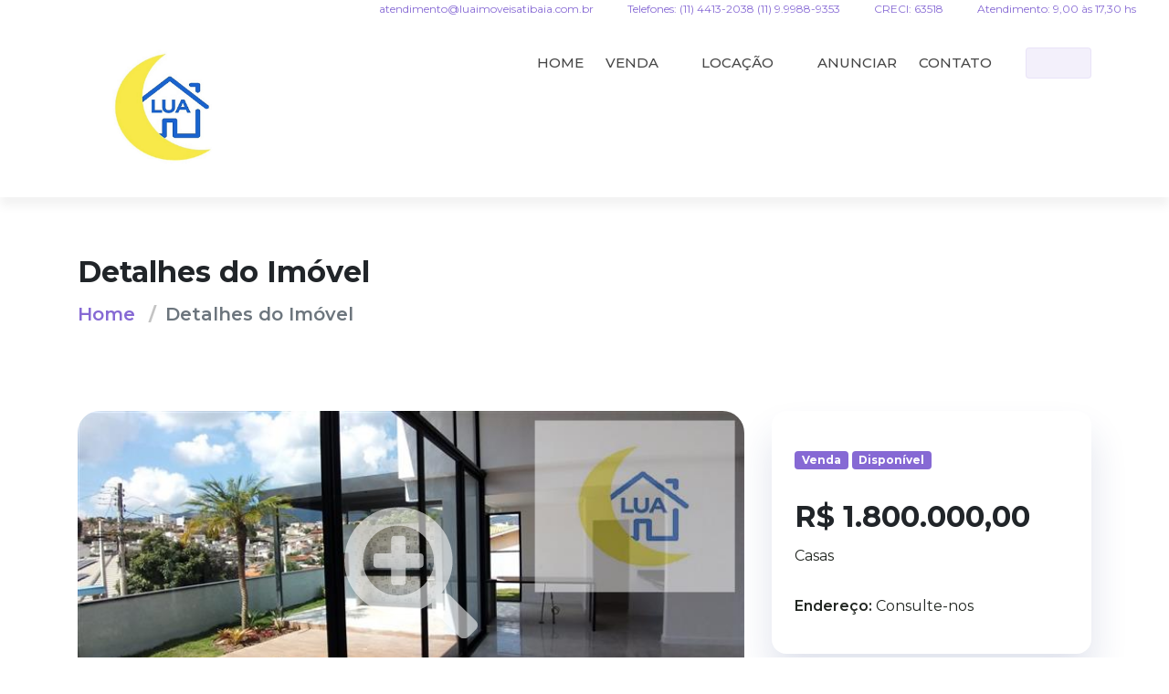

--- FILE ---
content_type: text/html; charset=utf-8
request_url: https://www.luaimoveisatibaia.com.br/imovel/categoria-bairro-cidade-quartos-quartos-1508284
body_size: 7096
content:

<!DOCTYPE html>
<html lang="pt-br">
<head>
    
<meta charset="utf-8">

<title>Judith Moraes Corretora de Imoveis - Compre Casas 480m² AT em Atibaia por R$ 1.800.000,00 - luaimoveisatibaia.com.br</title>

<meta property="og:url" content="https://www.luaimoveisatibaia.com.br/imovel/casas-jardim-paulista-atibaia-3-quartos-1508284" />
<meta property="og:type" content="company">
<meta property="og:title" content="Compre Casas 480m² AT em Atibaia por R$ 1.800.000,00 - luaimoveisatibaia.com.br" />
<meta property="og:image" content="https://painel.wmb.com.br/cdn/bco_img/16/img_imoveis/1508284_16-525tnwjcxuaogkl.jpg" />
<meta property="og:description" content="Casas para Venda em Jardim Paulista, Atibaia com 3 quartos e 3 suítes,  Compre  agora! Fale com Judith Moraes Corretora de Imoveis" />
<meta property="og:site_name" content="Judith Moraes Corretora de Imoveis" />

<link rel="icon" href="https://painel.wmb.com.br/cdn/bco_img/16/img_imoveis/1508284_16-525tnwjcxuaogkl.jpg">
<link rel="canonical" href="https://www.luaimoveisatibaia.com.br/imovel/casas-jardim-paulista-atibaia-3-quartos-1508284">
<meta name="description" content="Casas para Venda em Jardim Paulista, Atibaia com 3 quartos e 3 suítes,  Compre  agora! Fale com Judith Moraes Corretora de Imoveis" />
<meta name="keywords" content="Casas, Judith Moraes Corretora de Imoveis">
<meta name="author" content="wmb.com.br | Divulgação de Imóveis">
<meta name="viewport" content="width=device-width, initial-scale=1.0">

<link rel="shortcut icon" href="#">





    <link rel="preconnect" href="https://fonts.googleapis.com" crossorigin>
<link rel="preconnect" href="https://fonts.gstatic.com" crossorigin>

<link rel="preload"
      href="https://fonts.googleapis.com/css2?family=Noto+Sans:wght@400;700&family=Montserrat:ital,wght@0,100;0,200;0,300;0,400;0,500;0,600;0,700;0,800;0,900;1,100;1,200;1,300;1,400;1,500;1,600;1,700;1,800;1,900&family=Oswald:wght@200;300;400;500;600;700&display=swap"
      as="style"
      crossorigin="anonymous"
      fetchpriority="high"
      onload="this.rel='stylesheet'">

<noscript>
    <link rel="stylesheet"
          href="https://fonts.googleapis.com/css2?family=Noto+Sans:wght@400;700&family=Montserrat:ital,wght@0,100;0,200;0,300;0,400;0,500;0,600;0,700;0,800;0,900;1,100;1,200;1,300;1,400;1,500;1,600;1,700;1,800;1,900&family=Oswald:wght@200;300;400;500;600;700&display=swap">
</noscript>




    <link rel="preload" href="/bundler/css/skin302/sk302_basicnpm.min.css?v=-xWyy6jW2Y67hC6_ruoZRD4n3Cg26Z9Ny0CVrOKDc5o" as="style" onload="this.rel='stylesheet'">
    <noscript><link rel="stylesheet" href="/bundler/css/skin302/sk302_basicnpm.min.css?v=-xWyy6jW2Y67hC6_ruoZRD4n3Cg26Z9Ny0CVrOKDc5o"></noscript>

    <link rel="preload" href="/bundler/css/skin302/4.min.css?v=ndatPl3X0VwjnhfcD0OLWyXZxyrQz_ikbu8_Dt11lDo" as="style" onload="this.rel='stylesheet'">
    <noscript><link rel="stylesheet" href="/bundler/css/skin302/4.min.css"></noscript>

    
    <style>
        .overlay-bx {
            opacity: 1 !important;
            visibility: visible !important;
            transition: none !important;
        }

            .overlay-bx:not(:first-of-type) {
                display: none !important;
            }

        .overlay-icon {
            position: absolute;
            top: 50% !important;
            left: 50% !important;
            transform: translate(-50%, -50%) !important;
            width: 100% !important;
            padding: 0 10px;
            z-index: 10;
            opacity: 0.85 !important;
            visibility: visible !important;
            display: flex;
            justify-content: center;
            align-items: center;
        }

            .overlay-icon svg {
                width: 20vw;
                height: 20vh;
            }
    </style>

</head>
<body id="bg">
    <div id="loading-area" class="loading-page-1">
        <div class="spinner">
            <div class="ball"></div>
            <p>Carregando</p>
        </div>
    </div>
    <div class="page-wraper">
        
<header class="site-header mo-left header style-1">
    <div class="container-fluid">
        <div class="row align-items-end fb-inner spno">
            <div class="col-12 text-end d-none d-md-block" style="font-size: 12px;">
                <a class="me-3" href="/cdn-cgi/l/email-protection#cbaabfaea5afa2a6aea5bfa48ba7beaaa2a6a4bdaea2b8aabfa2a9aaa2aae5a8a4a6e5a9b9">
                    <i class="fa fa-envelope px-1" aria-hidden="true"></i> <span class="__cf_email__" data-cfemail="1d7c697873797470787369725d71687c7470726b78746e7c69747f7c747c337e7270337f6f">[email&#160;protected]</span>
                </a>
                <a class="me-3" href="#">
                    <i class="fa fa-phone px-1"></i> Telefones: (11) 4413-2038 (11) 9.9988-9353
                </a>
                <a class="me-3" href="#">
                    <i class="fas fa-id-card px-1"></i> CRECI: 63518
                </a>
                <a class="me-3" href="#">
                    <i class="fas fa-business-time px-1"></i> Atendimento: 9,00 &#xE0;s 17,30 hs
                </a>
            </div>
        </div>
    </div>


    <div class="sticky-no main-bar-wraper navbar-expand-lg">
        <div class="main-bar clearfix ">
            <div class="container clearfix">

                <div class="logo-header mostion logo-dark">
                        <a href="/">
                            <img src="https://painel.wmb.com.br/cdn/bco_img/16/logo/16_biyzmgjgvzad.png" title="Judith Moraes Corretora de Imoveis" style="width: 100%; height: 100%;" />
                        </a>
                </div>

                <button class="navbar-toggler collapsed navicon justify-content-end" type="button" data-bs-toggle="collapse" data-bs-target="#navbarNavDropdown" aria-controls="navbarNavDropdown" aria-expanded="false" aria-label="Toggle navigation">
                    <span></span>
                    <span></span>
                    <span></span>
                </button>

                <div class="extra-nav">
                        <div class="extra-cell">
                            <a id="whatsappBtn" target="_blank" href="https://api.whatsapp.com/send?phone=5511999889353" class="btn btn-primary light phone-no shadow-none effect-1" aria-label="Entre em contato pelo WhatsApp" data-number="11999889353">
                                <span class="text-content">
                                    <i class="fab fa-whatsapp shake"></i>
                                    WhatsApp
                                </span>
                            </a>
                        </div>


                </div>

                <div class="header-nav navbar-collapse collapse justify-content-end" id="navbarNavDropdown">
                    <div class="logo-header logo-dark">
                            <a href="/">
                                <img src="https://painel.wmb.com.br/cdn/bco_img/16/logo/16_biyzmgjgvzad.png" title="Judith Moraes Corretora de Imoveis" />
                            </a>
                    </div>
                    <ul class="nav navbar-nav navbar navbar-left">
                        <li><a href="/">HOME</a></li>

                            <li class="sub-menu-down">
                                <a href="#">VENDA<i class="fa fa-angle-down"></i></a>
                                <ul class="sub-menu">
                                        <li><a href="/VendaLocacao?cat=Apartamentos&amp;tipo=1&amp;pMin=0&amp;pMax=0&amp;pMinAreaConstruida=0&amp;pMaxAreaConstruida=0&amp;pMinAreaTotal=0&amp;pMaxAreaTotal=0&amp;paginacaoReferenteFiltro=False&amp;dorm=0&amp;vg=0&amp;churras=False&amp;pisci=False&amp;quartEmp=False&amp;edicula=False">Apartamentos</a></li>
                                        <li><a href="/VendaLocacao?cat=%C3%81reas&amp;tipo=1&amp;pMin=0&amp;pMax=0&amp;pMinAreaConstruida=0&amp;pMaxAreaConstruida=0&amp;pMinAreaTotal=0&amp;pMaxAreaTotal=0&amp;paginacaoReferenteFiltro=False&amp;dorm=0&amp;vg=0&amp;churras=False&amp;pisci=False&amp;quartEmp=False&amp;edicula=False">&#xC1;reas</a></li>
                                        <li><a href="/VendaLocacao?cat=Casas&amp;tipo=1&amp;pMin=0&amp;pMax=0&amp;pMinAreaConstruida=0&amp;pMaxAreaConstruida=0&amp;pMinAreaTotal=0&amp;pMaxAreaTotal=0&amp;paginacaoReferenteFiltro=False&amp;dorm=0&amp;vg=0&amp;churras=False&amp;pisci=False&amp;quartEmp=False&amp;edicula=False">Casas</a></li>
                                        <li><a href="/VendaLocacao?cat=Casas%20Assobradadas&amp;tipo=1&amp;pMin=0&amp;pMax=0&amp;pMinAreaConstruida=0&amp;pMaxAreaConstruida=0&amp;pMinAreaTotal=0&amp;pMaxAreaTotal=0&amp;paginacaoReferenteFiltro=False&amp;dorm=0&amp;vg=0&amp;churras=False&amp;pisci=False&amp;quartEmp=False&amp;edicula=False">Casas Assobradadas</a></li>
                                        <li><a href="/VendaLocacao?cat=Casas%20em%20Condom%C3%ADnio&amp;tipo=1&amp;pMin=0&amp;pMax=0&amp;pMinAreaConstruida=0&amp;pMaxAreaConstruida=0&amp;pMinAreaTotal=0&amp;pMaxAreaTotal=0&amp;paginacaoReferenteFiltro=False&amp;dorm=0&amp;vg=0&amp;churras=False&amp;pisci=False&amp;quartEmp=False&amp;edicula=False">Casas em Condom&#xED;nio</a></li>
                                        <li><a href="/VendaLocacao?cat=Ch%C3%A1caras&amp;tipo=1&amp;pMin=0&amp;pMax=0&amp;pMinAreaConstruida=0&amp;pMaxAreaConstruida=0&amp;pMinAreaTotal=0&amp;pMaxAreaTotal=0&amp;paginacaoReferenteFiltro=False&amp;dorm=0&amp;vg=0&amp;churras=False&amp;pisci=False&amp;quartEmp=False&amp;edicula=False">Ch&#xE1;caras</a></li>
                                        <li><a href="/VendaLocacao?cat=Galp%C3%B5es&amp;tipo=1&amp;pMin=0&amp;pMax=0&amp;pMinAreaConstruida=0&amp;pMaxAreaConstruida=0&amp;pMinAreaTotal=0&amp;pMaxAreaTotal=0&amp;paginacaoReferenteFiltro=False&amp;dorm=0&amp;vg=0&amp;churras=False&amp;pisci=False&amp;quartEmp=False&amp;edicula=False">Galp&#xF5;es</a></li>
                                        <li><a href="/VendaLocacao?cat=Galp%C3%B5es%20Comerciais&amp;tipo=1&amp;pMin=0&amp;pMax=0&amp;pMinAreaConstruida=0&amp;pMaxAreaConstruida=0&amp;pMinAreaTotal=0&amp;pMaxAreaTotal=0&amp;paginacaoReferenteFiltro=False&amp;dorm=0&amp;vg=0&amp;churras=False&amp;pisci=False&amp;quartEmp=False&amp;edicula=False">Galp&#xF5;es Comerciais</a></li>
                                        <li><a href="/VendaLocacao?cat=Haras&amp;tipo=1&amp;pMin=0&amp;pMax=0&amp;pMinAreaConstruida=0&amp;pMaxAreaConstruida=0&amp;pMinAreaTotal=0&amp;pMaxAreaTotal=0&amp;paginacaoReferenteFiltro=False&amp;dorm=0&amp;vg=0&amp;churras=False&amp;pisci=False&amp;quartEmp=False&amp;edicula=False">Haras</a></li>
                                        <li><a href="/VendaLocacao?cat=Pr%C3%A9dios%20Comerciais&amp;tipo=1&amp;pMin=0&amp;pMax=0&amp;pMinAreaConstruida=0&amp;pMaxAreaConstruida=0&amp;pMinAreaTotal=0&amp;pMaxAreaTotal=0&amp;paginacaoReferenteFiltro=False&amp;dorm=0&amp;vg=0&amp;churras=False&amp;pisci=False&amp;quartEmp=False&amp;edicula=False">Pr&#xE9;dios Comerciais</a></li>
                                        <li><a href="/VendaLocacao?cat=Pr%C3%A9dios%20Residenciais&amp;tipo=1&amp;pMin=0&amp;pMax=0&amp;pMinAreaConstruida=0&amp;pMaxAreaConstruida=0&amp;pMinAreaTotal=0&amp;pMaxAreaTotal=0&amp;paginacaoReferenteFiltro=False&amp;dorm=0&amp;vg=0&amp;churras=False&amp;pisci=False&amp;quartEmp=False&amp;edicula=False">Pr&#xE9;dios Residenciais</a></li>
                                        <li><a href="/VendaLocacao?cat=Salas%20Comerciais&amp;tipo=1&amp;pMin=0&amp;pMax=0&amp;pMinAreaConstruida=0&amp;pMaxAreaConstruida=0&amp;pMinAreaTotal=0&amp;pMaxAreaTotal=0&amp;paginacaoReferenteFiltro=False&amp;dorm=0&amp;vg=0&amp;churras=False&amp;pisci=False&amp;quartEmp=False&amp;edicula=False">Salas Comerciais</a></li>
                                        <li><a href="/VendaLocacao?cat=Sal%C3%B5es%20Comerciais&amp;tipo=1&amp;pMin=0&amp;pMax=0&amp;pMinAreaConstruida=0&amp;pMaxAreaConstruida=0&amp;pMinAreaTotal=0&amp;pMaxAreaTotal=0&amp;paginacaoReferenteFiltro=False&amp;dorm=0&amp;vg=0&amp;churras=False&amp;pisci=False&amp;quartEmp=False&amp;edicula=False">Sal&#xF5;es Comerciais</a></li>
                                        <li><a href="/VendaLocacao?cat=S%C3%ADtios&amp;tipo=1&amp;pMin=0&amp;pMax=0&amp;pMinAreaConstruida=0&amp;pMaxAreaConstruida=0&amp;pMinAreaTotal=0&amp;pMaxAreaTotal=0&amp;paginacaoReferenteFiltro=False&amp;dorm=0&amp;vg=0&amp;churras=False&amp;pisci=False&amp;quartEmp=False&amp;edicula=False">S&#xED;tios</a></li>
                                        <li><a href="/VendaLocacao?cat=Sobrados&amp;tipo=1&amp;pMin=0&amp;pMax=0&amp;pMinAreaConstruida=0&amp;pMaxAreaConstruida=0&amp;pMinAreaTotal=0&amp;pMaxAreaTotal=0&amp;paginacaoReferenteFiltro=False&amp;dorm=0&amp;vg=0&amp;churras=False&amp;pisci=False&amp;quartEmp=False&amp;edicula=False">Sobrados</a></li>
                                        <li><a href="/VendaLocacao?cat=Terrenos&amp;tipo=1&amp;pMin=0&amp;pMax=0&amp;pMinAreaConstruida=0&amp;pMaxAreaConstruida=0&amp;pMinAreaTotal=0&amp;pMaxAreaTotal=0&amp;paginacaoReferenteFiltro=False&amp;dorm=0&amp;vg=0&amp;churras=False&amp;pisci=False&amp;quartEmp=False&amp;edicula=False">Terrenos</a></li>
                                        <li><a href="/VendaLocacao?cat=Terrenos%20em%20Condom%C3%ADnio&amp;tipo=1&amp;pMin=0&amp;pMax=0&amp;pMinAreaConstruida=0&amp;pMaxAreaConstruida=0&amp;pMinAreaTotal=0&amp;pMaxAreaTotal=0&amp;paginacaoReferenteFiltro=False&amp;dorm=0&amp;vg=0&amp;churras=False&amp;pisci=False&amp;quartEmp=False&amp;edicula=False">Terrenos em Condom&#xED;nio</a></li>
                                        <li><a href="/VendaLocacao?cat=Terrenos%20Industriais&amp;tipo=1&amp;pMin=0&amp;pMax=0&amp;pMinAreaConstruida=0&amp;pMaxAreaConstruida=0&amp;pMinAreaTotal=0&amp;pMaxAreaTotal=0&amp;paginacaoReferenteFiltro=False&amp;dorm=0&amp;vg=0&amp;churras=False&amp;pisci=False&amp;quartEmp=False&amp;edicula=False">Terrenos Industriais</a></li>
                                </ul>
                            </li>
                            <li class="sub-menu-down">
                                <a href="#">LOCAÇÃO<i class="fa fa-angle-down"></i></a>
                                <ul class="sub-menu">
                                        <li><a href="/VendaLocacao?cat=Casas&amp;tipo=2&amp;pMin=0&amp;pMax=0&amp;pMinAreaConstruida=0&amp;pMaxAreaConstruida=0&amp;pMinAreaTotal=0&amp;pMaxAreaTotal=0&amp;paginacaoReferenteFiltro=False&amp;dorm=0&amp;vg=0&amp;churras=False&amp;pisci=False&amp;quartEmp=False&amp;edicula=False">Casas</a></li>
                                        <li><a href="/VendaLocacao?cat=Terrenos&amp;tipo=2&amp;pMin=0&amp;pMax=0&amp;pMinAreaConstruida=0&amp;pMaxAreaConstruida=0&amp;pMinAreaTotal=0&amp;pMaxAreaTotal=0&amp;paginacaoReferenteFiltro=False&amp;dorm=0&amp;vg=0&amp;churras=False&amp;pisci=False&amp;quartEmp=False&amp;edicula=False">Terrenos</a></li>
                                </ul>
                            </li>

                        <li>
                            <a href="/FaleConosco/Cadastre">ANUNCIAR</a>
                        </li>
                        <li>
                            <a href="/FaleConosco">CONTATO</a>
                        </li>

)
                    </ul>
                </div>
            </div>
        </div>
    </div>

</header>




        

<div class="page-content bg-white">
    <section class="content-inner-3">
        <div class="container">
            <div class="ic-bnr-inr-entry">
                <h2>
                    Detalhes do Imóvel
                </h2>
                <nav aria-label="breadcrumb" class="breadcrumb-row">
                    <ul class="breadcrumb">
                        <li class="breadcrumb-item"><a href="/">Home</a></li>
                        <li class="breadcrumb-item active" aria-current="page">Detalhes do Imóvel</li>
                    </ul>
                </nav>
            </div>
        </div>
    </section>
    <section class="content-inner-3">
        <div class="container">
            <div class="row">
                <div class=" col-xl-8 col-lg-7 col-md-6 m-b0 m-md-b50">
                    <div class="product-gallery on-show-slider lightgallery m-b40" id="lightgallery">
                        <div class="swiper-container sync1">
                            <div class="swiper-wrapper">
                                <div class="swiper-slide">
                                    <div class="ic-thum-bx">
                                            <img class="w-100" src="https://painel.wmb.com.br/cdn/bco_img/16/img_imoveis/1508284_16-525tnwjcxuaogkl.jpg"
                                                 alt=""
                                                 onerror="ImgError(this)">
                                            <div class="overlay-bx">
                                                <div class="overlay-icon">
                                                    <span data-exthumbimage="https://painel.wmb.com.br/cdn/bco_img/16/img_imoveis/1508284_16-290gfhfyzgmblnv.jpg" data-src="https://painel.wmb.com.br/cdn/bco_img/16/img_imoveis/1508284_16-290gfhfyzgmblnv.jpg" class="view-btn lightimg">

                                                            <svg width="75" height="74" viewBox="0 0 75 74" fill="none" xmlns="http://www.w3.org/2000/svg">
                                                                <path d="M44.5334 27.7473V32.3718C44.5334 33.3257 43.7424 34.106 42.7755 34.106H34.572V42.199C34.572 43.1528 33.7809 43.9332 32.8141 43.9332H28.1264C27.1595 43.9332 26.3685 43.1528 26.3685 42.199V34.106H18.1649C17.1981 34.106 16.4071 33.3257 16.4071 32.3718V27.7473C16.4071 26.7935 17.1981 26.0131 18.1649 26.0131H26.3685V17.9201C26.3685 16.9663 27.1595 16.1859 28.1264 16.1859H32.8141C33.7809 16.1859 34.572 16.9663 34.572 17.9201V26.0131H42.7755C43.7424 26.0131 44.5334 26.7935 44.5334 27.7473ZM73.9782 68.8913L69.8325 72.9812C68.4555 74.3396 66.2288 74.3396 64.8664 72.9812L50.2466 58.5728C49.5874 57.9225 49.2212 57.0409 49.2212 56.116V53.7604C44.05 57.749 37.5458 60.1191 30.4702 60.1191C13.6384 60.1191 0 46.6646 0 30.0596C0 13.4545 13.6384 0 30.4702 0C47.3021 0 60.9405 13.4545 60.9405 30.0596C60.9405 37.0397 58.538 43.4563 54.4949 48.5578H56.8827C57.8202 48.5578 58.7138 48.9191 59.373 49.5694L73.9782 63.9777C75.3406 65.3362 75.3406 67.5329 73.9782 68.8913ZM50.3931 30.0596C50.3931 19.1919 41.4864 10.4052 30.4702 10.4052C19.4541 10.4052 10.5474 19.1919 10.5474 30.0596C10.5474 40.9273 19.4541 49.7139 30.4702 49.7139C41.4864 49.7139 50.3931 40.9273 50.3931 30.0596Z" fill="white" fill-opacity="0.66" />
                                                            </svg>


                                                    </span>
                                                </div>
                                            </div>
                                            <div class="overlay-bx">
                                                <div class="overlay-icon">
                                                    <span data-exthumbimage="https://painel.wmb.com.br/cdn/bco_img/16/img_imoveis/1508284_16-462vozscqgbdize.jpg" data-src="https://painel.wmb.com.br/cdn/bco_img/16/img_imoveis/1508284_16-462vozscqgbdize.jpg" class="view-btn lightimg">

                                                            <svg width="75" height="74" viewBox="0 0 75 74" fill="none" xmlns="http://www.w3.org/2000/svg">
                                                                <path d="M44.5334 27.7473V32.3718C44.5334 33.3257 43.7424 34.106 42.7755 34.106H34.572V42.199C34.572 43.1528 33.7809 43.9332 32.8141 43.9332H28.1264C27.1595 43.9332 26.3685 43.1528 26.3685 42.199V34.106H18.1649C17.1981 34.106 16.4071 33.3257 16.4071 32.3718V27.7473C16.4071 26.7935 17.1981 26.0131 18.1649 26.0131H26.3685V17.9201C26.3685 16.9663 27.1595 16.1859 28.1264 16.1859H32.8141C33.7809 16.1859 34.572 16.9663 34.572 17.9201V26.0131H42.7755C43.7424 26.0131 44.5334 26.7935 44.5334 27.7473ZM73.9782 68.8913L69.8325 72.9812C68.4555 74.3396 66.2288 74.3396 64.8664 72.9812L50.2466 58.5728C49.5874 57.9225 49.2212 57.0409 49.2212 56.116V53.7604C44.05 57.749 37.5458 60.1191 30.4702 60.1191C13.6384 60.1191 0 46.6646 0 30.0596C0 13.4545 13.6384 0 30.4702 0C47.3021 0 60.9405 13.4545 60.9405 30.0596C60.9405 37.0397 58.538 43.4563 54.4949 48.5578H56.8827C57.8202 48.5578 58.7138 48.9191 59.373 49.5694L73.9782 63.9777C75.3406 65.3362 75.3406 67.5329 73.9782 68.8913ZM50.3931 30.0596C50.3931 19.1919 41.4864 10.4052 30.4702 10.4052C19.4541 10.4052 10.5474 19.1919 10.5474 30.0596C10.5474 40.9273 19.4541 49.7139 30.4702 49.7139C41.4864 49.7139 50.3931 40.9273 50.3931 30.0596Z" fill="white" fill-opacity="0.66" />
                                                            </svg>


                                                    </span>
                                                </div>
                                            </div>
                                            <div class="overlay-bx">
                                                <div class="overlay-icon">
                                                    <span data-exthumbimage="https://painel.wmb.com.br/cdn/bco_img/16/img_imoveis/1508284_16-650xjxiiitsbnwd.jpg" data-src="https://painel.wmb.com.br/cdn/bco_img/16/img_imoveis/1508284_16-650xjxiiitsbnwd.jpg" class="view-btn lightimg">

                                                            <svg width="75" height="74" viewBox="0 0 75 74" fill="none" xmlns="http://www.w3.org/2000/svg">
                                                                <path d="M44.5334 27.7473V32.3718C44.5334 33.3257 43.7424 34.106 42.7755 34.106H34.572V42.199C34.572 43.1528 33.7809 43.9332 32.8141 43.9332H28.1264C27.1595 43.9332 26.3685 43.1528 26.3685 42.199V34.106H18.1649C17.1981 34.106 16.4071 33.3257 16.4071 32.3718V27.7473C16.4071 26.7935 17.1981 26.0131 18.1649 26.0131H26.3685V17.9201C26.3685 16.9663 27.1595 16.1859 28.1264 16.1859H32.8141C33.7809 16.1859 34.572 16.9663 34.572 17.9201V26.0131H42.7755C43.7424 26.0131 44.5334 26.7935 44.5334 27.7473ZM73.9782 68.8913L69.8325 72.9812C68.4555 74.3396 66.2288 74.3396 64.8664 72.9812L50.2466 58.5728C49.5874 57.9225 49.2212 57.0409 49.2212 56.116V53.7604C44.05 57.749 37.5458 60.1191 30.4702 60.1191C13.6384 60.1191 0 46.6646 0 30.0596C0 13.4545 13.6384 0 30.4702 0C47.3021 0 60.9405 13.4545 60.9405 30.0596C60.9405 37.0397 58.538 43.4563 54.4949 48.5578H56.8827C57.8202 48.5578 58.7138 48.9191 59.373 49.5694L73.9782 63.9777C75.3406 65.3362 75.3406 67.5329 73.9782 68.8913ZM50.3931 30.0596C50.3931 19.1919 41.4864 10.4052 30.4702 10.4052C19.4541 10.4052 10.5474 19.1919 10.5474 30.0596C10.5474 40.9273 19.4541 49.7139 30.4702 49.7139C41.4864 49.7139 50.3931 40.9273 50.3931 30.0596Z" fill="white" fill-opacity="0.66" />
                                                            </svg>


                                                    </span>
                                                </div>
                                            </div>
                                            <div class="overlay-bx">
                                                <div class="overlay-icon">
                                                    <span data-exthumbimage="https://painel.wmb.com.br/cdn/bco_img/16/img_imoveis/1508284_16-837ajzodhuaoiuk.jpg" data-src="https://painel.wmb.com.br/cdn/bco_img/16/img_imoveis/1508284_16-837ajzodhuaoiuk.jpg" class="view-btn lightimg">

                                                            <svg width="75" height="74" viewBox="0 0 75 74" fill="none" xmlns="http://www.w3.org/2000/svg">
                                                                <path d="M44.5334 27.7473V32.3718C44.5334 33.3257 43.7424 34.106 42.7755 34.106H34.572V42.199C34.572 43.1528 33.7809 43.9332 32.8141 43.9332H28.1264C27.1595 43.9332 26.3685 43.1528 26.3685 42.199V34.106H18.1649C17.1981 34.106 16.4071 33.3257 16.4071 32.3718V27.7473C16.4071 26.7935 17.1981 26.0131 18.1649 26.0131H26.3685V17.9201C26.3685 16.9663 27.1595 16.1859 28.1264 16.1859H32.8141C33.7809 16.1859 34.572 16.9663 34.572 17.9201V26.0131H42.7755C43.7424 26.0131 44.5334 26.7935 44.5334 27.7473ZM73.9782 68.8913L69.8325 72.9812C68.4555 74.3396 66.2288 74.3396 64.8664 72.9812L50.2466 58.5728C49.5874 57.9225 49.2212 57.0409 49.2212 56.116V53.7604C44.05 57.749 37.5458 60.1191 30.4702 60.1191C13.6384 60.1191 0 46.6646 0 30.0596C0 13.4545 13.6384 0 30.4702 0C47.3021 0 60.9405 13.4545 60.9405 30.0596C60.9405 37.0397 58.538 43.4563 54.4949 48.5578H56.8827C57.8202 48.5578 58.7138 48.9191 59.373 49.5694L73.9782 63.9777C75.3406 65.3362 75.3406 67.5329 73.9782 68.8913ZM50.3931 30.0596C50.3931 19.1919 41.4864 10.4052 30.4702 10.4052C19.4541 10.4052 10.5474 19.1919 10.5474 30.0596C10.5474 40.9273 19.4541 49.7139 30.4702 49.7139C41.4864 49.7139 50.3931 40.9273 50.3931 30.0596Z" fill="white" fill-opacity="0.66" />
                                                            </svg>


                                                    </span>
                                                </div>
                                            </div>
                                            <div class="overlay-bx">
                                                <div class="overlay-icon">
                                                    <span data-exthumbimage="https://painel.wmb.com.br/cdn/bco_img/16/img_imoveis/1508284_16-9volunricbvst.jpg" data-src="https://painel.wmb.com.br/cdn/bco_img/16/img_imoveis/1508284_16-9volunricbvst.jpg" class="view-btn lightimg">

                                                            <svg width="75" height="74" viewBox="0 0 75 74" fill="none" xmlns="http://www.w3.org/2000/svg">
                                                                <path d="M44.5334 27.7473V32.3718C44.5334 33.3257 43.7424 34.106 42.7755 34.106H34.572V42.199C34.572 43.1528 33.7809 43.9332 32.8141 43.9332H28.1264C27.1595 43.9332 26.3685 43.1528 26.3685 42.199V34.106H18.1649C17.1981 34.106 16.4071 33.3257 16.4071 32.3718V27.7473C16.4071 26.7935 17.1981 26.0131 18.1649 26.0131H26.3685V17.9201C26.3685 16.9663 27.1595 16.1859 28.1264 16.1859H32.8141C33.7809 16.1859 34.572 16.9663 34.572 17.9201V26.0131H42.7755C43.7424 26.0131 44.5334 26.7935 44.5334 27.7473ZM73.9782 68.8913L69.8325 72.9812C68.4555 74.3396 66.2288 74.3396 64.8664 72.9812L50.2466 58.5728C49.5874 57.9225 49.2212 57.0409 49.2212 56.116V53.7604C44.05 57.749 37.5458 60.1191 30.4702 60.1191C13.6384 60.1191 0 46.6646 0 30.0596C0 13.4545 13.6384 0 30.4702 0C47.3021 0 60.9405 13.4545 60.9405 30.0596C60.9405 37.0397 58.538 43.4563 54.4949 48.5578H56.8827C57.8202 48.5578 58.7138 48.9191 59.373 49.5694L73.9782 63.9777C75.3406 65.3362 75.3406 67.5329 73.9782 68.8913ZM50.3931 30.0596C50.3931 19.1919 41.4864 10.4052 30.4702 10.4052C19.4541 10.4052 10.5474 19.1919 10.5474 30.0596C10.5474 40.9273 19.4541 49.7139 30.4702 49.7139C41.4864 49.7139 50.3931 40.9273 50.3931 30.0596Z" fill="white" fill-opacity="0.66" />
                                                            </svg>


                                                    </span>
                                                </div>
                                            </div>
                                            <div class="overlay-bx">
                                                <div class="overlay-icon">
                                                    <span data-exthumbimage="https://painel.wmb.com.br/cdn/bco_img/16/img_imoveis/1508284_16-212csnytphuhont.jpg" data-src="https://painel.wmb.com.br/cdn/bco_img/16/img_imoveis/1508284_16-212csnytphuhont.jpg" class="view-btn lightimg">

                                                            <svg width="75" height="74" viewBox="0 0 75 74" fill="none" xmlns="http://www.w3.org/2000/svg">
                                                                <path d="M44.5334 27.7473V32.3718C44.5334 33.3257 43.7424 34.106 42.7755 34.106H34.572V42.199C34.572 43.1528 33.7809 43.9332 32.8141 43.9332H28.1264C27.1595 43.9332 26.3685 43.1528 26.3685 42.199V34.106H18.1649C17.1981 34.106 16.4071 33.3257 16.4071 32.3718V27.7473C16.4071 26.7935 17.1981 26.0131 18.1649 26.0131H26.3685V17.9201C26.3685 16.9663 27.1595 16.1859 28.1264 16.1859H32.8141C33.7809 16.1859 34.572 16.9663 34.572 17.9201V26.0131H42.7755C43.7424 26.0131 44.5334 26.7935 44.5334 27.7473ZM73.9782 68.8913L69.8325 72.9812C68.4555 74.3396 66.2288 74.3396 64.8664 72.9812L50.2466 58.5728C49.5874 57.9225 49.2212 57.0409 49.2212 56.116V53.7604C44.05 57.749 37.5458 60.1191 30.4702 60.1191C13.6384 60.1191 0 46.6646 0 30.0596C0 13.4545 13.6384 0 30.4702 0C47.3021 0 60.9405 13.4545 60.9405 30.0596C60.9405 37.0397 58.538 43.4563 54.4949 48.5578H56.8827C57.8202 48.5578 58.7138 48.9191 59.373 49.5694L73.9782 63.9777C75.3406 65.3362 75.3406 67.5329 73.9782 68.8913ZM50.3931 30.0596C50.3931 19.1919 41.4864 10.4052 30.4702 10.4052C19.4541 10.4052 10.5474 19.1919 10.5474 30.0596C10.5474 40.9273 19.4541 49.7139 30.4702 49.7139C41.4864 49.7139 50.3931 40.9273 50.3931 30.0596Z" fill="white" fill-opacity="0.66" />
                                                            </svg>


                                                    </span>
                                                </div>
                                            </div>
                                            <div class="overlay-bx">
                                                <div class="overlay-icon">
                                                    <span data-exthumbimage="https://painel.wmb.com.br/cdn/bco_img/16/img_imoveis/1508284_16-368pcrpnaqrgaem.jpg" data-src="https://painel.wmb.com.br/cdn/bco_img/16/img_imoveis/1508284_16-368pcrpnaqrgaem.jpg" class="view-btn lightimg">

                                                            <svg width="75" height="74" viewBox="0 0 75 74" fill="none" xmlns="http://www.w3.org/2000/svg">
                                                                <path d="M44.5334 27.7473V32.3718C44.5334 33.3257 43.7424 34.106 42.7755 34.106H34.572V42.199C34.572 43.1528 33.7809 43.9332 32.8141 43.9332H28.1264C27.1595 43.9332 26.3685 43.1528 26.3685 42.199V34.106H18.1649C17.1981 34.106 16.4071 33.3257 16.4071 32.3718V27.7473C16.4071 26.7935 17.1981 26.0131 18.1649 26.0131H26.3685V17.9201C26.3685 16.9663 27.1595 16.1859 28.1264 16.1859H32.8141C33.7809 16.1859 34.572 16.9663 34.572 17.9201V26.0131H42.7755C43.7424 26.0131 44.5334 26.7935 44.5334 27.7473ZM73.9782 68.8913L69.8325 72.9812C68.4555 74.3396 66.2288 74.3396 64.8664 72.9812L50.2466 58.5728C49.5874 57.9225 49.2212 57.0409 49.2212 56.116V53.7604C44.05 57.749 37.5458 60.1191 30.4702 60.1191C13.6384 60.1191 0 46.6646 0 30.0596C0 13.4545 13.6384 0 30.4702 0C47.3021 0 60.9405 13.4545 60.9405 30.0596C60.9405 37.0397 58.538 43.4563 54.4949 48.5578H56.8827C57.8202 48.5578 58.7138 48.9191 59.373 49.5694L73.9782 63.9777C75.3406 65.3362 75.3406 67.5329 73.9782 68.8913ZM50.3931 30.0596C50.3931 19.1919 41.4864 10.4052 30.4702 10.4052C19.4541 10.4052 10.5474 19.1919 10.5474 30.0596C10.5474 40.9273 19.4541 49.7139 30.4702 49.7139C41.4864 49.7139 50.3931 40.9273 50.3931 30.0596Z" fill="white" fill-opacity="0.66" />
                                                            </svg>


                                                    </span>
                                                </div>
                                            </div>
                                            <div class="overlay-bx">
                                                <div class="overlay-icon">
                                                    <span data-exthumbimage="https://painel.wmb.com.br/cdn/bco_img/16/img_imoveis/1508284_16-712qombxyeemzgb.jpg" data-src="https://painel.wmb.com.br/cdn/bco_img/16/img_imoveis/1508284_16-712qombxyeemzgb.jpg" class="view-btn lightimg">

                                                            <svg width="75" height="74" viewBox="0 0 75 74" fill="none" xmlns="http://www.w3.org/2000/svg">
                                                                <path d="M44.5334 27.7473V32.3718C44.5334 33.3257 43.7424 34.106 42.7755 34.106H34.572V42.199C34.572 43.1528 33.7809 43.9332 32.8141 43.9332H28.1264C27.1595 43.9332 26.3685 43.1528 26.3685 42.199V34.106H18.1649C17.1981 34.106 16.4071 33.3257 16.4071 32.3718V27.7473C16.4071 26.7935 17.1981 26.0131 18.1649 26.0131H26.3685V17.9201C26.3685 16.9663 27.1595 16.1859 28.1264 16.1859H32.8141C33.7809 16.1859 34.572 16.9663 34.572 17.9201V26.0131H42.7755C43.7424 26.0131 44.5334 26.7935 44.5334 27.7473ZM73.9782 68.8913L69.8325 72.9812C68.4555 74.3396 66.2288 74.3396 64.8664 72.9812L50.2466 58.5728C49.5874 57.9225 49.2212 57.0409 49.2212 56.116V53.7604C44.05 57.749 37.5458 60.1191 30.4702 60.1191C13.6384 60.1191 0 46.6646 0 30.0596C0 13.4545 13.6384 0 30.4702 0C47.3021 0 60.9405 13.4545 60.9405 30.0596C60.9405 37.0397 58.538 43.4563 54.4949 48.5578H56.8827C57.8202 48.5578 58.7138 48.9191 59.373 49.5694L73.9782 63.9777C75.3406 65.3362 75.3406 67.5329 73.9782 68.8913ZM50.3931 30.0596C50.3931 19.1919 41.4864 10.4052 30.4702 10.4052C19.4541 10.4052 10.5474 19.1919 10.5474 30.0596C10.5474 40.9273 19.4541 49.7139 30.4702 49.7139C41.4864 49.7139 50.3931 40.9273 50.3931 30.0596Z" fill="white" fill-opacity="0.66" />
                                                            </svg>


                                                    </span>
                                                </div>
                                            </div>
                                            <div class="overlay-bx">
                                                <div class="overlay-icon">
                                                    <span data-exthumbimage="https://painel.wmb.com.br/cdn/bco_img/16/img_imoveis/1508284_16-884zjsvfwjuhxrt.jpg" data-src="https://painel.wmb.com.br/cdn/bco_img/16/img_imoveis/1508284_16-884zjsvfwjuhxrt.jpg" class="view-btn lightimg">

                                                            <svg width="75" height="74" viewBox="0 0 75 74" fill="none" xmlns="http://www.w3.org/2000/svg">
                                                                <path d="M44.5334 27.7473V32.3718C44.5334 33.3257 43.7424 34.106 42.7755 34.106H34.572V42.199C34.572 43.1528 33.7809 43.9332 32.8141 43.9332H28.1264C27.1595 43.9332 26.3685 43.1528 26.3685 42.199V34.106H18.1649C17.1981 34.106 16.4071 33.3257 16.4071 32.3718V27.7473C16.4071 26.7935 17.1981 26.0131 18.1649 26.0131H26.3685V17.9201C26.3685 16.9663 27.1595 16.1859 28.1264 16.1859H32.8141C33.7809 16.1859 34.572 16.9663 34.572 17.9201V26.0131H42.7755C43.7424 26.0131 44.5334 26.7935 44.5334 27.7473ZM73.9782 68.8913L69.8325 72.9812C68.4555 74.3396 66.2288 74.3396 64.8664 72.9812L50.2466 58.5728C49.5874 57.9225 49.2212 57.0409 49.2212 56.116V53.7604C44.05 57.749 37.5458 60.1191 30.4702 60.1191C13.6384 60.1191 0 46.6646 0 30.0596C0 13.4545 13.6384 0 30.4702 0C47.3021 0 60.9405 13.4545 60.9405 30.0596C60.9405 37.0397 58.538 43.4563 54.4949 48.5578H56.8827C57.8202 48.5578 58.7138 48.9191 59.373 49.5694L73.9782 63.9777C75.3406 65.3362 75.3406 67.5329 73.9782 68.8913ZM50.3931 30.0596C50.3931 19.1919 41.4864 10.4052 30.4702 10.4052C19.4541 10.4052 10.5474 19.1919 10.5474 30.0596C10.5474 40.9273 19.4541 49.7139 30.4702 49.7139C41.4864 49.7139 50.3931 40.9273 50.3931 30.0596Z" fill="white" fill-opacity="0.66" />
                                                            </svg>


                                                    </span>
                                                </div>
                                            </div>
                                            <div class="overlay-bx">
                                                <div class="overlay-icon">
                                                    <span data-exthumbimage="https://painel.wmb.com.br/cdn/bco_img/16/img_imoveis/1508284_16-40felorgsheavf.jpg" data-src="https://painel.wmb.com.br/cdn/bco_img/16/img_imoveis/1508284_16-40felorgsheavf.jpg" class="view-btn lightimg">

                                                            <svg width="75" height="74" viewBox="0 0 75 74" fill="none" xmlns="http://www.w3.org/2000/svg">
                                                                <path d="M44.5334 27.7473V32.3718C44.5334 33.3257 43.7424 34.106 42.7755 34.106H34.572V42.199C34.572 43.1528 33.7809 43.9332 32.8141 43.9332H28.1264C27.1595 43.9332 26.3685 43.1528 26.3685 42.199V34.106H18.1649C17.1981 34.106 16.4071 33.3257 16.4071 32.3718V27.7473C16.4071 26.7935 17.1981 26.0131 18.1649 26.0131H26.3685V17.9201C26.3685 16.9663 27.1595 16.1859 28.1264 16.1859H32.8141C33.7809 16.1859 34.572 16.9663 34.572 17.9201V26.0131H42.7755C43.7424 26.0131 44.5334 26.7935 44.5334 27.7473ZM73.9782 68.8913L69.8325 72.9812C68.4555 74.3396 66.2288 74.3396 64.8664 72.9812L50.2466 58.5728C49.5874 57.9225 49.2212 57.0409 49.2212 56.116V53.7604C44.05 57.749 37.5458 60.1191 30.4702 60.1191C13.6384 60.1191 0 46.6646 0 30.0596C0 13.4545 13.6384 0 30.4702 0C47.3021 0 60.9405 13.4545 60.9405 30.0596C60.9405 37.0397 58.538 43.4563 54.4949 48.5578H56.8827C57.8202 48.5578 58.7138 48.9191 59.373 49.5694L73.9782 63.9777C75.3406 65.3362 75.3406 67.5329 73.9782 68.8913ZM50.3931 30.0596C50.3931 19.1919 41.4864 10.4052 30.4702 10.4052C19.4541 10.4052 10.5474 19.1919 10.5474 30.0596C10.5474 40.9273 19.4541 49.7139 30.4702 49.7139C41.4864 49.7139 50.3931 40.9273 50.3931 30.0596Z" fill="white" fill-opacity="0.66" />
                                                            </svg>


                                                    </span>
                                                </div>
                                            </div>
                                            <div class="overlay-bx">
                                                <div class="overlay-icon">
                                                    <span data-exthumbimage="https://painel.wmb.com.br/cdn/bco_img/16/img_imoveis/1508284_16-197boduhlwojfko.jpg" data-src="https://painel.wmb.com.br/cdn/bco_img/16/img_imoveis/1508284_16-197boduhlwojfko.jpg" class="view-btn lightimg">

                                                            <svg width="75" height="74" viewBox="0 0 75 74" fill="none" xmlns="http://www.w3.org/2000/svg">
                                                                <path d="M44.5334 27.7473V32.3718C44.5334 33.3257 43.7424 34.106 42.7755 34.106H34.572V42.199C34.572 43.1528 33.7809 43.9332 32.8141 43.9332H28.1264C27.1595 43.9332 26.3685 43.1528 26.3685 42.199V34.106H18.1649C17.1981 34.106 16.4071 33.3257 16.4071 32.3718V27.7473C16.4071 26.7935 17.1981 26.0131 18.1649 26.0131H26.3685V17.9201C26.3685 16.9663 27.1595 16.1859 28.1264 16.1859H32.8141C33.7809 16.1859 34.572 16.9663 34.572 17.9201V26.0131H42.7755C43.7424 26.0131 44.5334 26.7935 44.5334 27.7473ZM73.9782 68.8913L69.8325 72.9812C68.4555 74.3396 66.2288 74.3396 64.8664 72.9812L50.2466 58.5728C49.5874 57.9225 49.2212 57.0409 49.2212 56.116V53.7604C44.05 57.749 37.5458 60.1191 30.4702 60.1191C13.6384 60.1191 0 46.6646 0 30.0596C0 13.4545 13.6384 0 30.4702 0C47.3021 0 60.9405 13.4545 60.9405 30.0596C60.9405 37.0397 58.538 43.4563 54.4949 48.5578H56.8827C57.8202 48.5578 58.7138 48.9191 59.373 49.5694L73.9782 63.9777C75.3406 65.3362 75.3406 67.5329 73.9782 68.8913ZM50.3931 30.0596C50.3931 19.1919 41.4864 10.4052 30.4702 10.4052C19.4541 10.4052 10.5474 19.1919 10.5474 30.0596C10.5474 40.9273 19.4541 49.7139 30.4702 49.7139C41.4864 49.7139 50.3931 40.9273 50.3931 30.0596Z" fill="white" fill-opacity="0.66" />
                                                            </svg>


                                                    </span>
                                                </div>
                                            </div>
                                            <div class="overlay-bx">
                                                <div class="overlay-icon">
                                                    <span data-exthumbimage="https://painel.wmb.com.br/cdn/bco_img/16/img_imoveis/1508284_16-384rgckrzwovzmq.jpg" data-src="https://painel.wmb.com.br/cdn/bco_img/16/img_imoveis/1508284_16-384rgckrzwovzmq.jpg" class="view-btn lightimg">

                                                            <svg width="75" height="74" viewBox="0 0 75 74" fill="none" xmlns="http://www.w3.org/2000/svg">
                                                                <path d="M44.5334 27.7473V32.3718C44.5334 33.3257 43.7424 34.106 42.7755 34.106H34.572V42.199C34.572 43.1528 33.7809 43.9332 32.8141 43.9332H28.1264C27.1595 43.9332 26.3685 43.1528 26.3685 42.199V34.106H18.1649C17.1981 34.106 16.4071 33.3257 16.4071 32.3718V27.7473C16.4071 26.7935 17.1981 26.0131 18.1649 26.0131H26.3685V17.9201C26.3685 16.9663 27.1595 16.1859 28.1264 16.1859H32.8141C33.7809 16.1859 34.572 16.9663 34.572 17.9201V26.0131H42.7755C43.7424 26.0131 44.5334 26.7935 44.5334 27.7473ZM73.9782 68.8913L69.8325 72.9812C68.4555 74.3396 66.2288 74.3396 64.8664 72.9812L50.2466 58.5728C49.5874 57.9225 49.2212 57.0409 49.2212 56.116V53.7604C44.05 57.749 37.5458 60.1191 30.4702 60.1191C13.6384 60.1191 0 46.6646 0 30.0596C0 13.4545 13.6384 0 30.4702 0C47.3021 0 60.9405 13.4545 60.9405 30.0596C60.9405 37.0397 58.538 43.4563 54.4949 48.5578H56.8827C57.8202 48.5578 58.7138 48.9191 59.373 49.5694L73.9782 63.9777C75.3406 65.3362 75.3406 67.5329 73.9782 68.8913ZM50.3931 30.0596C50.3931 19.1919 41.4864 10.4052 30.4702 10.4052C19.4541 10.4052 10.5474 19.1919 10.5474 30.0596C10.5474 40.9273 19.4541 49.7139 30.4702 49.7139C41.4864 49.7139 50.3931 40.9273 50.3931 30.0596Z" fill="white" fill-opacity="0.66" />
                                                            </svg>


                                                    </span>
                                                </div>
                                            </div>
                                            <div class="overlay-bx">
                                                <div class="overlay-icon">
                                                    <span data-exthumbimage="https://painel.wmb.com.br/cdn/bco_img/16/img_imoveis/1508284_16-525jpapyfedserk.jpg" data-src="https://painel.wmb.com.br/cdn/bco_img/16/img_imoveis/1508284_16-525jpapyfedserk.jpg" class="view-btn lightimg">

                                                            <svg width="75" height="74" viewBox="0 0 75 74" fill="none" xmlns="http://www.w3.org/2000/svg">
                                                                <path d="M44.5334 27.7473V32.3718C44.5334 33.3257 43.7424 34.106 42.7755 34.106H34.572V42.199C34.572 43.1528 33.7809 43.9332 32.8141 43.9332H28.1264C27.1595 43.9332 26.3685 43.1528 26.3685 42.199V34.106H18.1649C17.1981 34.106 16.4071 33.3257 16.4071 32.3718V27.7473C16.4071 26.7935 17.1981 26.0131 18.1649 26.0131H26.3685V17.9201C26.3685 16.9663 27.1595 16.1859 28.1264 16.1859H32.8141C33.7809 16.1859 34.572 16.9663 34.572 17.9201V26.0131H42.7755C43.7424 26.0131 44.5334 26.7935 44.5334 27.7473ZM73.9782 68.8913L69.8325 72.9812C68.4555 74.3396 66.2288 74.3396 64.8664 72.9812L50.2466 58.5728C49.5874 57.9225 49.2212 57.0409 49.2212 56.116V53.7604C44.05 57.749 37.5458 60.1191 30.4702 60.1191C13.6384 60.1191 0 46.6646 0 30.0596C0 13.4545 13.6384 0 30.4702 0C47.3021 0 60.9405 13.4545 60.9405 30.0596C60.9405 37.0397 58.538 43.4563 54.4949 48.5578H56.8827C57.8202 48.5578 58.7138 48.9191 59.373 49.5694L73.9782 63.9777C75.3406 65.3362 75.3406 67.5329 73.9782 68.8913ZM50.3931 30.0596C50.3931 19.1919 41.4864 10.4052 30.4702 10.4052C19.4541 10.4052 10.5474 19.1919 10.5474 30.0596C10.5474 40.9273 19.4541 49.7139 30.4702 49.7139C41.4864 49.7139 50.3931 40.9273 50.3931 30.0596Z" fill="white" fill-opacity="0.66" />
                                                            </svg>


                                                    </span>
                                                </div>
                                            </div>
                                            <div class="overlay-bx">
                                                <div class="overlay-icon">
                                                    <span data-exthumbimage="https://painel.wmb.com.br/cdn/bco_img/16/img_imoveis/1508284_16-712hvstvyrprksp.jpg" data-src="https://painel.wmb.com.br/cdn/bco_img/16/img_imoveis/1508284_16-712hvstvyrprksp.jpg" class="view-btn lightimg">

                                                            <svg width="75" height="74" viewBox="0 0 75 74" fill="none" xmlns="http://www.w3.org/2000/svg">
                                                                <path d="M44.5334 27.7473V32.3718C44.5334 33.3257 43.7424 34.106 42.7755 34.106H34.572V42.199C34.572 43.1528 33.7809 43.9332 32.8141 43.9332H28.1264C27.1595 43.9332 26.3685 43.1528 26.3685 42.199V34.106H18.1649C17.1981 34.106 16.4071 33.3257 16.4071 32.3718V27.7473C16.4071 26.7935 17.1981 26.0131 18.1649 26.0131H26.3685V17.9201C26.3685 16.9663 27.1595 16.1859 28.1264 16.1859H32.8141C33.7809 16.1859 34.572 16.9663 34.572 17.9201V26.0131H42.7755C43.7424 26.0131 44.5334 26.7935 44.5334 27.7473ZM73.9782 68.8913L69.8325 72.9812C68.4555 74.3396 66.2288 74.3396 64.8664 72.9812L50.2466 58.5728C49.5874 57.9225 49.2212 57.0409 49.2212 56.116V53.7604C44.05 57.749 37.5458 60.1191 30.4702 60.1191C13.6384 60.1191 0 46.6646 0 30.0596C0 13.4545 13.6384 0 30.4702 0C47.3021 0 60.9405 13.4545 60.9405 30.0596C60.9405 37.0397 58.538 43.4563 54.4949 48.5578H56.8827C57.8202 48.5578 58.7138 48.9191 59.373 49.5694L73.9782 63.9777C75.3406 65.3362 75.3406 67.5329 73.9782 68.8913ZM50.3931 30.0596C50.3931 19.1919 41.4864 10.4052 30.4702 10.4052C19.4541 10.4052 10.5474 19.1919 10.5474 30.0596C10.5474 40.9273 19.4541 49.7139 30.4702 49.7139C41.4864 49.7139 50.3931 40.9273 50.3931 30.0596Z" fill="white" fill-opacity="0.66" />
                                                            </svg>


                                                    </span>
                                                </div>
                                            </div>
                                            <div class="overlay-bx">
                                                <div class="overlay-icon">
                                                    <span data-exthumbimage="https://painel.wmb.com.br/cdn/bco_img/16/img_imoveis/1508284_16-853womgkvqabxtg.jpg" data-src="https://painel.wmb.com.br/cdn/bco_img/16/img_imoveis/1508284_16-853womgkvqabxtg.jpg" class="view-btn lightimg">

                                                            <svg width="75" height="74" viewBox="0 0 75 74" fill="none" xmlns="http://www.w3.org/2000/svg">
                                                                <path d="M44.5334 27.7473V32.3718C44.5334 33.3257 43.7424 34.106 42.7755 34.106H34.572V42.199C34.572 43.1528 33.7809 43.9332 32.8141 43.9332H28.1264C27.1595 43.9332 26.3685 43.1528 26.3685 42.199V34.106H18.1649C17.1981 34.106 16.4071 33.3257 16.4071 32.3718V27.7473C16.4071 26.7935 17.1981 26.0131 18.1649 26.0131H26.3685V17.9201C26.3685 16.9663 27.1595 16.1859 28.1264 16.1859H32.8141C33.7809 16.1859 34.572 16.9663 34.572 17.9201V26.0131H42.7755C43.7424 26.0131 44.5334 26.7935 44.5334 27.7473ZM73.9782 68.8913L69.8325 72.9812C68.4555 74.3396 66.2288 74.3396 64.8664 72.9812L50.2466 58.5728C49.5874 57.9225 49.2212 57.0409 49.2212 56.116V53.7604C44.05 57.749 37.5458 60.1191 30.4702 60.1191C13.6384 60.1191 0 46.6646 0 30.0596C0 13.4545 13.6384 0 30.4702 0C47.3021 0 60.9405 13.4545 60.9405 30.0596C60.9405 37.0397 58.538 43.4563 54.4949 48.5578H56.8827C57.8202 48.5578 58.7138 48.9191 59.373 49.5694L73.9782 63.9777C75.3406 65.3362 75.3406 67.5329 73.9782 68.8913ZM50.3931 30.0596C50.3931 19.1919 41.4864 10.4052 30.4702 10.4052C19.4541 10.4052 10.5474 19.1919 10.5474 30.0596C10.5474 40.9273 19.4541 49.7139 30.4702 49.7139C41.4864 49.7139 50.3931 40.9273 50.3931 30.0596Z" fill="white" fill-opacity="0.66" />
                                                            </svg>


                                                    </span>
                                                </div>
                                            </div>
                                            <div class="overlay-bx">
                                                <div class="overlay-icon">
                                                    <span data-exthumbimage="https://painel.wmb.com.br/cdn/bco_img/16/img_imoveis/1508284_16-9aypwspztxsca.jpg" data-src="https://painel.wmb.com.br/cdn/bco_img/16/img_imoveis/1508284_16-9aypwspztxsca.jpg" class="view-btn lightimg">

                                                            <svg width="75" height="74" viewBox="0 0 75 74" fill="none" xmlns="http://www.w3.org/2000/svg">
                                                                <path d="M44.5334 27.7473V32.3718C44.5334 33.3257 43.7424 34.106 42.7755 34.106H34.572V42.199C34.572 43.1528 33.7809 43.9332 32.8141 43.9332H28.1264C27.1595 43.9332 26.3685 43.1528 26.3685 42.199V34.106H18.1649C17.1981 34.106 16.4071 33.3257 16.4071 32.3718V27.7473C16.4071 26.7935 17.1981 26.0131 18.1649 26.0131H26.3685V17.9201C26.3685 16.9663 27.1595 16.1859 28.1264 16.1859H32.8141C33.7809 16.1859 34.572 16.9663 34.572 17.9201V26.0131H42.7755C43.7424 26.0131 44.5334 26.7935 44.5334 27.7473ZM73.9782 68.8913L69.8325 72.9812C68.4555 74.3396 66.2288 74.3396 64.8664 72.9812L50.2466 58.5728C49.5874 57.9225 49.2212 57.0409 49.2212 56.116V53.7604C44.05 57.749 37.5458 60.1191 30.4702 60.1191C13.6384 60.1191 0 46.6646 0 30.0596C0 13.4545 13.6384 0 30.4702 0C47.3021 0 60.9405 13.4545 60.9405 30.0596C60.9405 37.0397 58.538 43.4563 54.4949 48.5578H56.8827C57.8202 48.5578 58.7138 48.9191 59.373 49.5694L73.9782 63.9777C75.3406 65.3362 75.3406 67.5329 73.9782 68.8913ZM50.3931 30.0596C50.3931 19.1919 41.4864 10.4052 30.4702 10.4052C19.4541 10.4052 10.5474 19.1919 10.5474 30.0596C10.5474 40.9273 19.4541 49.7139 30.4702 49.7139C41.4864 49.7139 50.3931 40.9273 50.3931 30.0596Z" fill="white" fill-opacity="0.66" />
                                                            </svg>


                                                    </span>
                                                </div>
                                            </div>
                                            <div class="overlay-bx">
                                                <div class="overlay-icon">
                                                    <span data-exthumbimage="https://painel.wmb.com.br/cdn/bco_img/16/img_imoveis/1508284_16-525tnwjcxuaogkl.jpg" data-src="https://painel.wmb.com.br/cdn/bco_img/16/img_imoveis/1508284_16-525tnwjcxuaogkl.jpg" class="view-btn lightimg">

                                                            <svg width="75" height="74" viewBox="0 0 75 74" fill="none" xmlns="http://www.w3.org/2000/svg">
                                                                <path d="M44.5334 27.7473V32.3718C44.5334 33.3257 43.7424 34.106 42.7755 34.106H34.572V42.199C34.572 43.1528 33.7809 43.9332 32.8141 43.9332H28.1264C27.1595 43.9332 26.3685 43.1528 26.3685 42.199V34.106H18.1649C17.1981 34.106 16.4071 33.3257 16.4071 32.3718V27.7473C16.4071 26.7935 17.1981 26.0131 18.1649 26.0131H26.3685V17.9201C26.3685 16.9663 27.1595 16.1859 28.1264 16.1859H32.8141C33.7809 16.1859 34.572 16.9663 34.572 17.9201V26.0131H42.7755C43.7424 26.0131 44.5334 26.7935 44.5334 27.7473ZM73.9782 68.8913L69.8325 72.9812C68.4555 74.3396 66.2288 74.3396 64.8664 72.9812L50.2466 58.5728C49.5874 57.9225 49.2212 57.0409 49.2212 56.116V53.7604C44.05 57.749 37.5458 60.1191 30.4702 60.1191C13.6384 60.1191 0 46.6646 0 30.0596C0 13.4545 13.6384 0 30.4702 0C47.3021 0 60.9405 13.4545 60.9405 30.0596C60.9405 37.0397 58.538 43.4563 54.4949 48.5578H56.8827C57.8202 48.5578 58.7138 48.9191 59.373 49.5694L73.9782 63.9777C75.3406 65.3362 75.3406 67.5329 73.9782 68.8913ZM50.3931 30.0596C50.3931 19.1919 41.4864 10.4052 30.4702 10.4052C19.4541 10.4052 10.5474 19.1919 10.5474 30.0596C10.5474 40.9273 19.4541 49.7139 30.4702 49.7139C41.4864 49.7139 50.3931 40.9273 50.3931 30.0596Z" fill="white" fill-opacity="0.66" />
                                                            </svg>


                                                    </span>
                                                </div>
                                            </div>

                                    </div>
                                </div>
                            </div>
                        </div>
                        <div class="swiper-container thumb-slider sync2">
                            <div class="swiper-wrapper">
                                    <div class="swiper-slide">
                                        <div class="ic-media">
                                            <img src="https://painel.wmb.com.br/cdn/bco_img/16/img_imoveis/tb/1508284_16-525tnwjcxuaogkl.jpg" alt="" onerror="ImgError(this)">
                                        </div>
                                    </div>
                                    <div class="swiper-slide">
                                        <div class="ic-media">
                                            <img src="https://painel.wmb.com.br/cdn/bco_img/16/img_imoveis/tb/1508284_16-290gfhfyzgmblnv.jpg" alt="" onerror="ImgError(this)">
                                        </div>
                                    </div>
                                    <div class="swiper-slide">
                                        <div class="ic-media">
                                            <img src="https://painel.wmb.com.br/cdn/bco_img/16/img_imoveis/tb/1508284_16-462vozscqgbdize.jpg" alt="" onerror="ImgError(this)">
                                        </div>
                                    </div>
                                    <div class="swiper-slide">
                                        <div class="ic-media">
                                            <img src="https://painel.wmb.com.br/cdn/bco_img/16/img_imoveis/tb/1508284_16-650xjxiiitsbnwd.jpg" alt="" onerror="ImgError(this)">
                                        </div>
                                    </div>
                                    <div class="swiper-slide">
                                        <div class="ic-media">
                                            <img src="https://painel.wmb.com.br/cdn/bco_img/16/img_imoveis/tb/1508284_16-837ajzodhuaoiuk.jpg" alt="" onerror="ImgError(this)">
                                        </div>
                                    </div>
                                    <div class="swiper-slide">
                                        <div class="ic-media">
                                            <img src="https://painel.wmb.com.br/cdn/bco_img/16/img_imoveis/tb/1508284_16-9volunricbvst.jpg" alt="" onerror="ImgError(this)">
                                        </div>
                                    </div>
                                    <div class="swiper-slide">
                                        <div class="ic-media">
                                            <img src="https://painel.wmb.com.br/cdn/bco_img/16/img_imoveis/tb/1508284_16-212csnytphuhont.jpg" alt="" onerror="ImgError(this)">
                                        </div>
                                    </div>
                                    <div class="swiper-slide">
                                        <div class="ic-media">
                                            <img src="https://painel.wmb.com.br/cdn/bco_img/16/img_imoveis/tb/1508284_16-368pcrpnaqrgaem.jpg" alt="" onerror="ImgError(this)">
                                        </div>
                                    </div>
                                    <div class="swiper-slide">
                                        <div class="ic-media">
                                            <img src="https://painel.wmb.com.br/cdn/bco_img/16/img_imoveis/tb/1508284_16-712qombxyeemzgb.jpg" alt="" onerror="ImgError(this)">
                                        </div>
                                    </div>
                                    <div class="swiper-slide">
                                        <div class="ic-media">
                                            <img src="https://painel.wmb.com.br/cdn/bco_img/16/img_imoveis/tb/1508284_16-884zjsvfwjuhxrt.jpg" alt="" onerror="ImgError(this)">
                                        </div>
                                    </div>
                                    <div class="swiper-slide">
                                        <div class="ic-media">
                                            <img src="https://painel.wmb.com.br/cdn/bco_img/16/img_imoveis/tb/1508284_16-40felorgsheavf.jpg" alt="" onerror="ImgError(this)">
                                        </div>
                                    </div>
                                    <div class="swiper-slide">
                                        <div class="ic-media">
                                            <img src="https://painel.wmb.com.br/cdn/bco_img/16/img_imoveis/tb/1508284_16-197boduhlwojfko.jpg" alt="" onerror="ImgError(this)">
                                        </div>
                                    </div>
                                    <div class="swiper-slide">
                                        <div class="ic-media">
                                            <img src="https://painel.wmb.com.br/cdn/bco_img/16/img_imoveis/tb/1508284_16-384rgckrzwovzmq.jpg" alt="" onerror="ImgError(this)">
                                        </div>
                                    </div>
                                    <div class="swiper-slide">
                                        <div class="ic-media">
                                            <img src="https://painel.wmb.com.br/cdn/bco_img/16/img_imoveis/tb/1508284_16-525jpapyfedserk.jpg" alt="" onerror="ImgError(this)">
                                        </div>
                                    </div>
                                    <div class="swiper-slide">
                                        <div class="ic-media">
                                            <img src="https://painel.wmb.com.br/cdn/bco_img/16/img_imoveis/tb/1508284_16-712hvstvyrprksp.jpg" alt="" onerror="ImgError(this)">
                                        </div>
                                    </div>
                                    <div class="swiper-slide">
                                        <div class="ic-media">
                                            <img src="https://painel.wmb.com.br/cdn/bco_img/16/img_imoveis/tb/1508284_16-853womgkvqabxtg.jpg" alt="" onerror="ImgError(this)">
                                        </div>
                                    </div>
                                    <div class="swiper-slide">
                                        <div class="ic-media">
                                            <img src="https://painel.wmb.com.br/cdn/bco_img/16/img_imoveis/tb/1508284_16-9aypwspztxsca.jpg" alt="" onerror="ImgError(this)">
                                        </div>
                                    </div>
                            </div>
                        </div>
                    </div>
                    <div class="m-b50">
                        <div class="ic-post-title">
                            <h3 class="post-title">
                                <a href="#">

                                    Casas para Venda em Atibaia
                                         com 3 dormitórios
                                </a>
                            </h3>
                            <h6 class="sub-title">
EXCELENTE PROPRIEDADE PADR&#xC3;O                            </h6>
                            <p class="m-b10">
                                <p>Descrição:&nbsp; &nbsp; &nbsp; &nbsp; a/t: 480 m&sup2; -&nbsp; a/c&nbsp; &nbsp; 235 m&sup2;</p>

<p>3 dormitórios sendo os 3 suites, 1 master, 1 wc social, sala , área de serviço, lavabo, escrotório, cozinha, 2 vagas coberta, área gourmet,&nbsp; spa, despensa, janelas de alumínio, piso porcelanato, quintal.</p>

                            </p>
                            <div class="ic-divider bg-gray tb15">
                                <i class="icon-dot c-square"></i>
                            </div>
                        </div>
                        <div class="social-list">
                            <span>Compartilhe</span>
                            <div class="sharethis-inline-share-buttons"></div>
                        </div>
                    </div>
                    <div class="product-description">
                        <ul class="nav nav-tabs style-1 m-b20" role="tablist">
                            <li role="presentation"><a data-bs-toggle="tab" href="#presentation" class="nav-link active">Detalhes do imóvel</a></li>
                            <li role="presentation"><a data-bs-toggle="tab" href="#features" class="nav-link">Diferenciais</a></li>
                        </ul>
                        <div class="tab-content">
                            <div id="presentation" class="tab-pane active" role="tabpanel">
                                <div class="icon-bx-wraper bx-style-1 p-a30 p-sm-a0">
                                    <ul class="table-dl clearfix">
                                        <li>
                                            <div class="leftview">Suítes</div>
                                            <div class="rightview">3</div>
                                        </li>
                                        <li>
                                            <div class="leftview">Quartos</div>
                                            <div class="rightview">3</div>
                                        </li>
                                        <li>
                                            <div class="leftview">Banheiros</div>
                                            <div class="rightview">6</div>
                                        </li>
                                        <li>
                                            <div class="leftview">Área construída</div>
                                            <div class="rightview"> 235 m<sup>2</sup></div>
                                        </li>
                                        <li>
                                            <div class="leftview">Área de terreno</div>
                                            <div class="rightview"> 480 m<sup>2</sup></div>
                                        </li>
                                        <li>
                                            <div class="leftview">Vaga de garagem</div>
                                            <div class="rightview">2</div>
                                        </li>
                                        <li>
                                            <div class="leftview">Código do imóvel</div>
                                            <div class="rightview">1508284</div>
                                        </li>
                                        <li>
                                            <div class="leftview">Referência</div>
                                            <div class="rightview">CA-0013</div>
                                        </li>
                                        <li>
                                            <div class="leftview">Preço</div>
                                            <div class="rightview">
                                                    <span> R$          1.800.000,00</span>
                                            </div>
                                        </li>
                                        <li>
                                            <div class="leftview">Status</div>
                                            <div class="rightview">
                                                <span>
                                                    Dispon&#xED;vel
                                                </span>
                                            </div>
                                        </li>
                                        <li>
                                            <div class="leftview">Cidade</div>
                                            <div class="rightview">Atibaia</div>
                                        </li>
                                        <li>
                                            <div class="leftview">Bairro</div>
                                            <div class="rightview">Jardim Paulista</div>
                                        </li>
                                        <li>
                                            <div class="leftview">Cep</div>
                                            <div class="rightview"></div>
                                        </li>
                                    </ul>
                                </div>
                            </div>
                            <div id="features" class="tab-pane" role="tabpanel">
                                <div class="icon-bx-wraper bx-style-1 p-a30 p-sm-a0">
                                    <ul class="table-dl clearfix">
                                    </ul>
                                </div>
                            </div>
                            <div id="google-map" class="tab-pane" role="tabpanel">
                                <div class="icon-bx-wraper bx-style-1 p-a30 p-sm-a0">
                                </div>
                            </div>
                        </div>
                    </div>
                </div>
                <div class="col-xl-4  col-lg-5 col-md-6">
                    <div class="sticky-top nav-tabs-top">
                        <div class="car-dl-info icon-bx-wraper style-1 m-b50">
                            <div class="price m-b30">                        
                                <span class="badge m-b30 bg-primary">Venda</span>
                                <span class="badge m-b30 bg-primary">Dispon&#xED;vel</span>
                                <h3 class="">
                                            <span> R$          1.800.000,00</span>
                                </h3>
                                <span>Casas</span>
                            </div>
                            <span class="font-weight-600 m-b10">Endereço:</span>
                            <span>
                                Consulte-nos
                            </span>
                        </div>
                        
<aside class="side-bar sticky-top">
    <div class="widget recent-posts-entry">
        <div class="widget-title">
            <h6 class="title">Imóveis semelhantes</h6>
        </div>
        <div class="widget-post-bx">
                <div class="widget-post clearfix" onclick="window.location='/imovel/casa-jardim-alvinopolis-atibaia-2-quartos-1391386'" style="cursor:pointer">
                    <div class="ic-media">
                            <a href="#"><img src="https://painel.wmb.com.br/cdn/bco_img/16/img_imoveis/tb/1391386_16-771wqnnyuiwygfk.jpg" alt="Atibaia Atibaia/SP" onerror="ImgError(this)" loading="lazy" /></a>
                    </div>
                    <div class="ic-info">
                        <h4 class="title"><a href="#">Jardim Alvin&#xF3;polis</a></h4>
                        <div class="ic-meta">
                            <ul>
                                <li class="post-date">
                                        <span> R$          380.000,00</span>
                                </li>
                            </ul>
                        </div>
                    </div>
                </div>
                <div class="widget-post clearfix" onclick="window.location='/imovel/casa-jardim-alvinopolis-atibaia-1-quartos-1437468'" style="cursor:pointer">
                    <div class="ic-media">
                            <a href="#"><img src="https://painel.wmb.com.br/cdn/bco_img/16/img_imoveis/tb/1437468_16-258ycipawusddwg.jpg" alt="Atibaia Atibaia/SP" onerror="ImgError(this)" loading="lazy" /></a>
                    </div>
                    <div class="ic-info">
                        <h4 class="title"><a href="#">Jardim Alvin&#xF3;polis</a></h4>
                        <div class="ic-meta">
                            <ul>
                                <li class="post-date">
                                        <span> R$          340.000,00</span>
                                </li>
                            </ul>
                        </div>
                    </div>
                </div>
                <div class="widget-post clearfix" onclick="window.location='/imovel/casa-parque-das-nacoes-atibaia-0-quartos-1471269'" style="cursor:pointer">
                    <div class="ic-media">
                            <a href="#"><img src="https://painel.wmb.com.br/cdn/bco_img/16/img_imoveis/tb/1471269_16-763gigwvxyqlfew.jpg" alt="Atibaia Atibaia/SP" onerror="ImgError(this)" loading="lazy" /></a>
                    </div>
                    <div class="ic-info">
                        <h4 class="title"><a href="#">Parque das Na&#xE7;&#xF5;es</a></h4>
                        <div class="ic-meta">
                            <ul>
                                <li class="post-date">
                                        <span> R$          290.000,00</span>
                                </li>
                            </ul>
                        </div>
                    </div>
                </div>
                <div class="widget-post clearfix" onclick="window.location='/imovel/casa-alvinopolis-ii-atibaia-1-quartos-1484569'" style="cursor:pointer">
                    <div class="ic-media">
                            <a href="#"><img src="https://painel.wmb.com.br/cdn/bco_img/16/img_imoveis/tb/1484569_16-494couqjxxhrtth.jpg" alt="Atibaia Atibaia/SP" onerror="ImgError(this)" loading="lazy" /></a>
                    </div>
                    <div class="ic-info">
                        <h4 class="title"><a href="#">Alvin&#xF3;polis II</a></h4>
                        <div class="ic-meta">
                            <ul>
                                <li class="post-date">
                                        <span> R$          290.000,00</span>
                                </li>
                            </ul>
                        </div>
                    </div>
                </div>
                <div class="widget-post clearfix" onclick="window.location='/imovel/casa-jardim-suica-atibaia-4-quartos-1553853'" style="cursor:pointer">
                    <div class="ic-media">
                            <a href="#"><img src="https://painel.wmb.com.br/cdn/bco_img/16/img_imoveis/tb/1553853_16-13lnjizlwjjyzr.jpg" alt="Atibaia Atibaia/SP" onerror="ImgError(this)" loading="lazy" /></a>
                    </div>
                    <div class="ic-info">
                        <h4 class="title"><a href="#">Jardim Sui&#xE7;a</a></h4>
                        <div class="ic-meta">
                            <ul>
                                <li class="post-date">
                                        <span> R$          7.000,00</span>
                                </li>
                            </ul>
                        </div>
                    </div>
                </div>
        </div>
    </div>
</aside>
                    </div>
                </div>
            </div>
        </div>
    </section>

    <section class="content-inner-3">
        <div class="container">
            <div class="row call-to-action-bx">
                <div class="col-xl-5 col-lg-6 me-auto">
                    <div class="section-head">
                        <h2 class="title text-white">Tem alguma dúvida?</h2>
                    </div>

                        <a target="_blank" href="https://api.whatsapp.com/send?phone=5511999889353" class="btn btn-white me-3 mb-2"><i class="fab fa-whatsapp me-sm-3 me-0 shake"></i><span class="d-sm-inline-block d-none">Whatsapp</span></a>

                    <a class="btn btn-outline-white effect-1  mb-2" href="/FaleConosco"><span>Contato</span></a>
                </div>
                <div class="col-lg-6 m-b40">
<form action="/FaleConosco/RecebeContato" method="post">                        <input type="hidden" name="ImovelId" value="1508284" />
                        <p class="Erro"></p>
                        <div class="contact-area1">
                            <div class="row sp10">
                                <div class="col-sm-12">
                                    <div class="form-group text-dark">
                                        <label for="ContatoNome">Nome completo</label>
                                        <div class="input-group">
                                            <input type="text" name="ContatoNome" id="ContatoNome" required class="form-control shadow-none">
                                        </div>
                                    </div>
                                </div>
                                <div class="col-sm-12">
                                    <div class="form-group text-dark">
                                        <label for="ContatoTelefone">Telefone</label>
                                        <div class="input-group">
                                            <input type="tel" name="ContatoTelefone" id="ContatoTelefone" required class="form-control shadow-none" placeholder="">
                                        </div>
                                    </div>
                                </div>
                                <div class="col-sm-12">
                                    <div class="form-group text-dark">
                                        <label for="ContatoEmail">Email</label>
                                        <div class="input-group">
                                            <input type="email" name="ContatoEmail" id="ContatoEmail" required class="form-control shadow-none" placeholder="">
                                        </div>
                                    </div>
                                </div>
                                <div class="col-sm-12">
                                    <div class="form-group text-dark">
                                        <label for="ContatoMensagem">Mensagem</label>
                                        <div class="input-group">
                                            <textarea name="ContatoMensagem" id="ContatoMensagem" required class="form-control" style="border: 1px solid #DDD"></textarea>
                                        </div>
                                    </div>
                                </div>
                                <div class="col-sm-12">
                                    <div class="input-group">
                                        <span class="text-dark">Mostre que você não é um robô! Digite o número mostrado na imagem</span>
                                        <div class="mb-3">
                                            <img src="[data-uri]&#x2B;1bvKdlIvf7/fURQB9TBeIgEuhpukAcRAK9TBmIg0igh2kDcRAJtDZ1IA4igZamD8RBJNCKikAcRAItqAnEQSQgTVUgDiIBSeoCcRAJSFEZiINIQILaQBxEArVUB&#x2B;IgEqihPhAHkUApE4E4iARKmAnEQSSQy1QgDiKBHOYCcRAJpDIZiINIIIVYIG7hSucoRz42zGGI7yA8mB7j0Y8BONM/YvUemI/ZQLgeC8yDaT1QD4EQ2paKB9NjtEEgjMY3uSceTI9pCYEEtH7RQRYPJmf2IJCIlBcP9EMgG1L/lQG9EEgCRGIXAkmESGxCIBkQiT0IJBMisQWBFEAkdiCQQojEBrOB3C6n5XTyc1lur8&#x2B;nqDm3BRfraKOFzUBuF7LgmUv&#x2B;du7H4YGMKBTNkVPKYCCP5XqmC&#x2B;4mNZDwuV8VbwCMzVwgj&#x2B;uZLfhzyVMC2Tq35l8pGJepQO7fn8v5bcH/lnzT47p77miRINp6hgJ5LJ//QgvuZi&#x2B;Q0I9WftbnjrKUiEOGmUDuXx9/S32&#x2B;LJfVwu8EQn8xTzj36OVEHHKMBHJbPn4X&#x2B;rRcbvw7wlYgt&#x2B;VScO5RS4o4ZJkIZPV3i4tb5/RAas7tvayIQ57&#x2B;QFZ/t/D/STZxydm5z2Nyvvv0W1rE0YbyQNY/Hp2vj9cipSz5&#x2B;7lPeYE4rZcXcbSjOpDV3y3O15/Vfrrfv3eXPHZuSSBOiyV210QcbWUF4t&#x2B;QKd6Y1d8tzsvvN4Afu4FsnFsaiCP5mg3/&#x2B;itR9R2ExkJnBOG/eu&#x2B;P&#x2B;z285tw9Eq/PKK&#x2B;xBU1&#x2B;xKKx0MlRcg41aiBOzfOqORfydf0dxC89ny0px4SMHIhT8pxKzoE6Q/yS7iPgQ8U&#x2B;vyV&#x2B;bPnvEXXnrsk8F2hpiEBifBCx2RM/ZoxAnLrnAa0NHUiMD4QPF/rc0ziBOPH7RBxHmzKQEB9JaN7xJc/5vwLlA3FC9xm&#x2B;d&#x2B;hJTSBeKAz6OToe/fhII96TdeoC8XwEW4tGj6FzpBHuAf6oDIQvmF&#x2B;6rcWjX6PH0&#x2B;mh52PBPhOBUH4BQ8fsLSY9l44UyWuBDHOBUHzBSxfUX4dPjtzjoQ&#x2B;Vv6Tnokstuaj8un640OdgDAiEiS2xJP8YfGA8CCSgx&#x2B;KGrssf1w8cR1UgUsvEryO9qLnX8o/Px5KjnjsCiQhdS&#x2B;INkr7H0Mwo9DzoHAWBROxdq&#x2B;SN6/VG&#x2B;3vjc6TQ/dAZlZpAWrzIKddMfZNb3F8ueq90pISu7WdWCGRD7jVjyzD6gvj75sOFjqGjkaofsVooeeNHXpyt&#x2B;&#x2B;H3HRtLEMiOmoUYcanoPfFJVXLOrBBIgpJF4Of0Wir6OKHx6McQh0AS5C7T3vF8WXP580OTKudYyxBIotSFyl1SPxT9fGikSF5LKwSSKGWZUhfOL3pseur9eLNBIBm2lol/zS97aLakHiep52PNBoFkoItEFzk0EqSvt6XHY8wIgUTQ5QyNP6YX&#x2B;rit9Hw&#x2B;s0AgL34B9xbRf23rmJZS7rHUUc9pZAikwCiL1CIURLKGQDK1WMpa/p6k7mu053ckBJKBLs6oSyQVCiJ5QiCJ&#x2B;MKMvkA&#x2B;lJr7HP059oBAEsQWZZYFqgnFeiQIpMJsy1MSCgKBKhYWyHIkCKSSleWxGgkCEYBI9EIgAiwtjrVIEIgQRKITAhGCQHRCIIIQiT4IBIpZiASBQBXtkSAQqKY5EgQCIrRGgkBABAIB2KExEgQCorRFgkBAnKZIEAhA1LL8B859toqFiK2SAAAAAElFTkSuQmCC" alt="Captcha Image" width="200" height="100" />
                                            <br />
                                            <div class="form-group text-dark">
                                                <label for="Resultado">Insira o Resultado</label>
                                                <div class="input-group">
                                                    <input class="form-control shadow-none" type="number" name="Resultado" id="Resultado" required />
                                                </div>
                                            </div>
                                        </div>
                                    </div>
                                </div>
                                <div class="col-sm-12">
                                    <button type="submit" id="BtnFaleConoscoImovel" class="btn btn-primary w-100 d-block btn-rounded">ENVIAR</button>
                                </div>
                            </div>
                        </div>
<input name="__RequestVerificationToken" type="hidden" value="CfDJ8Go91xJgt5VGgPGEkGP9SndlShJ3jGteZ2ipuCV_5iZrmuBhqgZ19QySiFZOkboChxAfUtq4fbgtLjuUE16UIrHbgo8mVbjaaDoFYRNmrcSzdFmzWr1sawOsqXa0ADR4d4-tZ0-jkNajY9E84RqTrLA" /></form>                </div>
            </div>
        </div>
    </section>
</div>




        <button class="scroltop icon-up" type="button"><i class="fas fa-arrow-up"></i></button>

        
<footer class="site-footer style-1" id="footer">
    <div class="footer-top">
        <div class="container">
            <div class="row justify-content-center">
                <div class="col-lg-3 col-md-6 col-sm-12 ">
                    <div class="widget widget_about">
                        <h5 class="m-b20">Missão</h5>
                        <p>Atendimento rápido  </p>
                    </div>
                </div>
                <div class="col-lg-3 col-md-6 col-sm-6">
                    <div class="widget widget_categories p-l50">
                        <div class="widget-title">
                            <h5 class="title">Imóveis recentes</h5>
                        </div>

                        <div class="foot-recent-img">
                                <a href="/imovel/lote-terreno-jardim-maracana-atibaia-0-quartos-1554905" aria-label="Link do imóvel">
                                    <img src="https://painel.wmb.com.br/cdn/bco_img/16/img_imoveis/tb/1554905_16-272sdqprbeazddh.jpg" class="thumbnail" alt="imóvel recente" onerror="ImgError(this)" loading="lazy" />
                                </a>
                                <a href="/imovel/casa-parque-arco-iris-atibaia-3-quartos-1537836" aria-label="Link do imóvel">
                                    <img src="https://painel.wmb.com.br/cdn/bco_img/16/img_imoveis/tb/1537836_16-182nxnxlqvkoxgu.jpg" class="thumbnail" alt="imóvel recente" onerror="ImgError(this)" loading="lazy" />
                                </a>
                                <a href="/imovel/lote-terreno-san-fernando-valley-atibaia-0-quartos-1530140" aria-label="Link do imóvel">
                                    <img src="https://painel.wmb.com.br/cdn/bco_img/16/img_imoveis/tb/1530140_16-889chifrpgmwozi.jpg" class="thumbnail" alt="imóvel recente" onerror="ImgError(this)" loading="lazy" />
                                </a>
                                <a href="/imovel/casa-jardim-brogota-atibaia-3-quartos-1519840" aria-label="Link do imóvel">
                                    <img src="https://painel.wmb.com.br/cdn/bco_img/16/img_imoveis/tb/1519840_16-765wrbdstgntahn.jpg" class="thumbnail" alt="imóvel recente" onerror="ImgError(this)" loading="lazy" />
                                </a>
                        </div>
                    </div>
                </div>
                <div class="col-lg-3 col-md-6 col-sm-6">
                    <div class="widget widget_categories">
                        <div class="widget-title">
                            <h5 class="title">Outros imóveis</h5>
                        </div>
                        <ul>
                                    <li class="cat-item"><a href="/imovel/casa-jardim-brogota-atibaia-3-quartos-1519840">Casa no Jardim Brogot&#xE1; em Atibaia</a></li>
                                    <li class="cat-item"><a href="/imovel/lote-terreno-san-fernando-valley-atibaia-0-quartos-1530140">Lote Terreno no San Fernando Valley em Atibaia</a></li>
                                    <li class="cat-item"><a href="/imovel/lote-terreno-vila-rica-atibaia-0-quartos-1531340">Lote Terreno no Vila Rica em Atibaia</a></li>
                                    <li class="cat-item"><a href="/imovel/apartamento-nao-especificado-santo-andre-2-quartos-1531410">Apartamento em Santo Andr&#xE9;</a></li>
                                    <li class="cat-item"><a href="/imovel/lote-terreno-nao-especificado-atibaia-0-quartos-1531985">Lote Terreno em Atibaia</a></li>
                        </ul>
                    </div>
                </div>
                <div class="col-lg-3 col-md-6 col-sm-12">
                    <div class="widget">
                        <div class="widget-title">
                            <h5 class="title">Contato</h5>
                        </div>
                        <div class="icon-bx-wraper style-2 m-b20">
                            <div class="icon-bx-sm radius">
                                <i class="fa fa-map-marker text-white"></i>
                            </div>
                            <div class="icon-content">
                                <p>Avenida Terceiro  Centenário,  846 Jd. Terceiro  Centenário  Jd. Terceiro Centenário, Atibaia,SP., Atibaia - SP                            </p>
                            </div>
                        </div>
                        <div class="icon-bx-wraper style-2 m-b20">
                            <div class="icon-bx-sm radius">
                                <i class="fas fa-phone text-white"></i>
                            </div>
                            <div class="icon-content">
                                <p>(11) 4413-2038 (11) 9.9988-9353</p>
                            </div>
                        </div>
                        <div class="icon-bx-wraper style-2 m-b20">
                            <div class="icon-bx-sm radius">
                                <i class="fab fa-whatsapp text-white"></i>
                            </div>
                            <div class="icon-content">
                                <a target="_blank" href="https://api.whatsapp.com/send?phone=5511999889353">
                                    <p>11999889353</p>
                                </a>
                            </div>
                        </div>
                        <div class="icon-bx-wraper style-2">
                            <div class="icon-bx-sm radius">
                                <i class="fas fa-envelope text-white"></i>
                            </div>
                            <div class="icon-content">
                                <a href="/cdn-cgi/l/email-protection#741500111a101d19111a001b341801151d191b02111d0715001d16151d155a171b195a1606">
                                    <p><span class="__cf_email__" data-cfemail="97f6e3f2f9f3fefaf2f9e3f8d7fbe2f6fefaf8e1f2fee4f6e3fef5f6fef6b9f4f8fab9f5e5">[email&#160;protected]</span></p>
                                </a>
                            </div>
                        </div>
                            <p class="py-1 text-end">Total de Imóveis: 270</p>
                    </div>
                </div>
            </div>
        </div>
    </div>

    <div class="footer-bottom">
        <div class="container">
            <div class="row align-items-center fb-inner spno">
                <div class="col-12 text-center">
                    <span class="copyright-text">Copyright © <span class="current-year">2026</span> WebMaster Brasil - WMB</span>
                </div>
            </div>
        </div>
    </div>
</footer>

        <div id="google_translate_element"></div>
    </div>





    <script data-cfasync="false" src="/cdn-cgi/scripts/5c5dd728/cloudflare-static/email-decode.min.js"></script><script src="/bundler/js/skin302/sk302_basicjs.min.js?v=lXKyFpsLwuRHRy1quGXRhfDQez2Weh1BgTi0yp0fl_w"></script>


<script async defer type="text/javascript" src="//translate.google.com/translate_a/element.js?cb=googleTranslateElementInit"></script>

<script type="text/javascript">
    document.getElementById('whatsappBtn').addEventListener('mouseenter', function () {
        const span = this.querySelector('.text-content');
        const rawNumber = this.getAttribute('data-number');
        const formattedNumber = formatPhoneNumber(rawNumber);
        span.innerHTML = `${formattedNumber}`;
    });

    document.getElementById('whatsappBtn').addEventListener('mouseleave', function () {
        const span = this.querySelector('.text-content');
        span.innerHTML = `<i class="fab fa-whatsapp shake"></i> WhatsApp`;
    });

    function formatPhoneNumber(number) {
        if (!number) return '';
        return number.replace(/^(\d{2})(\d{5})(\d{4})$/, "($1)$2-$3");
    }


    toastr.options = {
        "closeButton": true,
        "debug": false,
        "newestOnTop": true,
        "progressBar": true,
        "positionClass": "toast-top-right",
        "preventDuplicates": true,
        "onclick": null,
        "showDuration": "300",
        "hideDuration": "1000",
        "timeOut": "5000",
        "extendedTimeOut": "1000",
        "showEasing": "swing",
        "hideEasing": "linear",
        "showMethod": "fadeIn",
        "hideMethod": "fadeOut"
    };

    function MostraConfirm(title, texto) {
        toastr["success"](texto, title)
    }

    function MostraErro(title, texto) {
        toastr["error"](texto, title)
    }

</script>    
    
    <script type="text/javascript" src="https://platform-api.sharethis.com/js/sharethis.js#property=642adf5545aa460012e1012c&product=inline-share-buttons&source=platform" async></script>

    <script async defer src="https://maps.googleapis.com/maps/api/js?key=AIzaSyCrZbnn9N54D9UbtSvAQvpLO_y1WqD1Ek0&callback=initMap"
            type="text/javascript"></script>

    <script>
        function initMap() {
            var cep = '';
            var endereco = '';

            if (cep && endereco) {
                var map = new google.maps.Map(document.getElementById('map'), {
                    zoom: 16
                });
                var geocoder = new google.maps.Geocoder();

                geocodeAddress(geocoder, map);
            }
        }

        function geocodeAddress(geocoder, resultsMap) {
            var endereco = ", Atibaia,  ";
            geocoder.geocode({ 'address': endereco }, function (results, status) {
                if (status === google.maps.GeocoderStatus.OK) {
                    resultsMap.setCenter(results[0].geometry.location);
                    var marker = new google.maps.Marker({
                        map: resultsMap,
                        position: results[0].geometry.location
                    });
                } else {
                    document.getElementById('map-banner').style.display = 'none';
                }
            });
        }
    </script>


<script defer src="https://static.cloudflareinsights.com/beacon.min.js/vcd15cbe7772f49c399c6a5babf22c1241717689176015" integrity="sha512-ZpsOmlRQV6y907TI0dKBHq9Md29nnaEIPlkf84rnaERnq6zvWvPUqr2ft8M1aS28oN72PdrCzSjY4U6VaAw1EQ==" data-cf-beacon='{"version":"2024.11.0","token":"d1e84f52af984f179e05ccee7d2a113c","r":1,"server_timing":{"name":{"cfCacheStatus":true,"cfEdge":true,"cfExtPri":true,"cfL4":true,"cfOrigin":true,"cfSpeedBrain":true},"location_startswith":null}}' crossorigin="anonymous"></script>
</body>
</html>

--- FILE ---
content_type: text/css
request_url: https://www.luaimoveisatibaia.com.br/bundler/css/skin302/4.min.css?v=ndatPl3X0VwjnhfcD0OLWyXZxyrQz_ikbu8_Dt11lDo
body_size: -213
content:
:root{--primary:#8669d4;--secondary:#212529;--primary-hover:#7559be;--primary-dark:#533a97;--rgba-primary-1:rgba(134,105,212,0.1);--rgba-primary-2:rgba(134,105,212,0.2);--rgba-primary-3:rgba(134,105,212,0.3);--rgba-primary-4:rgba(134,105,212,0.4);--rgba-primary-5:rgba(134,105,212,0.5);--rgba-primary-6:rgba(134,105,212,0.6);--rgba-primary-7:rgba(134,105,212,0.7);--rgba-primary-8:rgba(134,105,212,0.8);--rgba-primary-9:rgba(134,105,212,0.9);--title:#212529}